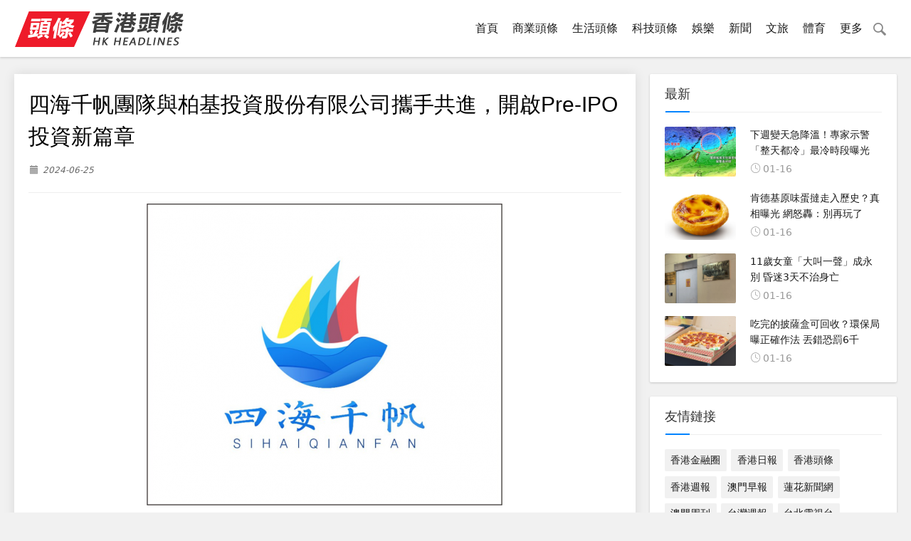

--- FILE ---
content_type: text/html;charset=UTF-8
request_url: http://hklisting.top/info/SiHaiQianFanBaiJiTouGuFenYouXianGongSiShouGongPre-IPOTouXinPianZhang-2406250006.html
body_size: 5017
content:
<!DOCTYPE html>
<html>
<head>
<title>
	四海千帆團隊與柏基投資股份有限公司攜手共進，開啟Pre-IPO投資新篇章</title>
<META name="description" content=""/>
<META name="keywords" content="四海千帆團隊與柏基投資股份有限公司攜手共進，開啟Pre-IPO投資新篇章"/>
<META name="copyright" content="©版權 2009-2020 香港頭條" /><meta charset="UTF-8">
<meta name="viewport" content="width=device-width, initial-scale=1.0, minimum-scale=1.0, maximum-scale=1.0, user-scalable=no" />
<link rel="stylesheet" href="/page/web/0022/static/css/iconfont.css" type="text/css">
<link rel="stylesheet" href="/page/web/0022/static/css/style.css" type="text/css">
<script src="/page/web/0022/static/js/jquery-2.2.4.min.js" type="text/javascript"></script>
<script src="/page/web/0022/static/js/xiuzhanwang.js" type="text/javascript"></script>
</head>
<body>
	<header class="header sb">
	<div class="h-wrap container clearfix">
		<h1 class="logo-area fl">
			<a href="/"><img class="img" src="https://oss.ebuypress.com/up/allotment/210906/21090616381660389772.png"></a>
		</h1>
		<div class="m-nav-btn">
			<i class="iconfont icon-category"></i>
		</div>
		<nav class="responsive-nav">
			<div class="pc-nav m-nav fr">
				<ul class="nav-ul">
					<li><a class="" href="/">首頁</a></li>
					<li><a href="/l/business/20070717142407439738" class="">商業頭條</a></li>
							<li><a href="/l/life/20070717142403854227" class="">生活頭條</a></li>
							<li><a href="/l/tech/20070717142409720042" class="">科技頭條</a></li>
							<li><a href="/l/entertainment/20070717142399804540" class="">娛樂</a></li>
							<li><a href="/l/news/20070717141718576995" class="">新聞</a></li>
							<li><a href="/l/travel/20070717141716554978" class="">文旅</a></li>
							<li><a href="/l/sports/20070717141720508353" class="">體育</a></li>
							<li>
							<a href="javascript:">更多</a>
							<div class="navhide">
								<a href="/l/finance/20070717141730065182">財經</a>
										</div>
						</li>
					<li>
						<i class="ssi"><img src="/page/web/0022/static/images/search_03.png"/></i>
						<div class="ssbox clearfix">
							<input type="text" class="fl ss1" placeholder="請輸入關鍵字" id="searchData" value="" />
							<input type="submit" class="fl ss2" onclick="headSearch()" value=""/>
						</div>
						<script type="text/javascript">
							function headSearch() {
								if($("#searchData").val() != null && $("#searchData").val() != ""){
									window.location.href = "/s?searchData="+$("#searchData").val();
								}else{
									alert("請輸入關鍵字");
									return false;
								}
							}
						</script>
						<script type="text/javascript">
							$(".ssi").click(function(){
								$(this).siblings(".ssbox").show();
							})
							$(document).bind("click",function(e){
						        var target = $(e.target);
						        if(target.closest(".ssbox,.ssi").length == 0){
									$(".ssbox").hide();
						        }
							})
						</script>
					</li>
				</ul>
			</div>
		</nav>
	</div>
</header>
<p class="index-breadcrumb"></p><div id="content" class="content container">
		<div class="clearfix">
			<div id="mainbox" class="fl">
				<div class="clearfix ifbox">
					<div class="iftop">
							<h4>四海千帆團隊與柏基投資股份有限公司攜手共進，開啟Pre-IPO投資新篇章</h4>
							<p>
								<span><img src="/page/web/0022/static/images/if1.png"/>2024-06-25</span>
								</p>
						</div>
						<div class="iftxt iftxtstyle">
							<p style="text-align: center;"><img src="/up/2024/0625/24062514121908380713.jpg" /></p>
<p style="text-indent: 2em; text-align: left;">在全球資本市場的浪潮中，Pre-IPO投資因其高成長性和潛在的豐厚回報而備受矚目。日前，業績著名的投資機構四海千帆團隊與柏基投資股份有限公司（以下簡稱&ldquo;柏基投資&rdquo;）正式達成戰略合作關係，共同運營Pre-IPO投資專案，攜手開啟投資新篇章。</p>
<p style="text-indent: 2em; text-align: left;">四海千帆團隊，自2016年成立以來，憑藉其全球視野和多元化投資策略，已在股票、債券、私募股權等多個領域取得了顯著成就。團隊彙聚了來自金融、科技、能源、醫療等不同行業的精英，他們以開放、包容、合作的文化氛圍，共同構建了一個嚴謹的投資決策體系。團隊始終將服務投資者、實現其資產穩健增值作為首要使命，以專業的投資能力、嚴謹的風險管理，為投資者提供全方位的投資解決方案。同時，團隊履行社會責任，自發性將投資收益的一部分用於支持各類社會公益專案，以實行回社會，遞愛心，弘揚正能量。在多年的運營中，四海千帆團隊不僅在投資領域取得了卓越成績，更以其高度的社會責任感，將大量的投資收益投入到教育、環保等公益專案，實現了經濟效益與社會效益的和諧統一。</p>
<p style="text-indent: 2em; text-align: left;">柏基投資，作為一家擁有超過百年歷史的投資管理公司，以其獨特的投資策略和長期價值投資理念在全球投資界享有盛譽。公司通過內生增長，未通過收購等手段擴張，專注於主動管理，為客戶在全球範圍內尋找非凡成長潛力的投資機會。柏基投資的全球股票策略和多元化資產配置服務，已經贏得了世界各地客戶的信任與支持。</p>
<p style="text-indent: 2em; text-align: left;">此次合作，四海千帆團隊將以其敏銳的市場洞察力和專業的投資能力，結合柏基投資深厚的市場經驗和嚴謹的風險管理，共同發掘和投資具有高成長潛力的Pre-IPO專案。雙方將重點關注區塊鏈、DeFi、NFT、Web3等新興加密經濟領域的企業，捕捉新興市場的高成長機會。</p>
<p style="text-indent: 2em; text-align: left;">合作專案的運營模式將充分利用柏基投資的全球資源網路和四海千帆團隊的專業投資團隊，通過資金募集、投資決策執行、價值增值與退出等環節，為投資者提供專業、高效的Pre-IPO投資服務。同時，專案將採用USDT等數字貨幣作為投資支付方式，降低投資門檻，提升資產流動性，增強基金運作的透明度與合規性。</p>
<p style="text-indent: 2em; text-align: left;">業界分析人士認為，此次合作將有助於雙方在Pre-IPO投資領域實現資源共用和優勢互補，為投資者提供更加專業和高效的服務。同時，這也是對當前金融市場發展趨勢的積極回應，預示著雙方在未來資本市場中將扮演更加重要的角色。</p>
<p style="text-indent: 2em; text-align: left;">隨著合作的深入，四海千帆與柏基投資預計將進一步擴大其在全球資本市場的影響力，為投資者帶來更加穩健和多元化的投資選擇。這一戰略聯盟的建立，無疑將為全球投資領域帶來新的活力和增長點。</p><div class="iftxtb">
								<i class="fa fa-warning mr5"></i>免責聲明：本文轉載自其它媒體，轉載目的在於傳遞更多信息，並不代表本網贊同其觀點和對其真實性負責，亦不負任何法律責任。本站所有資源全部收集於互聯網，分享目的僅供大家學習與參考，如有版權或知識產權侵犯等，請給我們留言。</div>
						</div>
					</div>
			</div>

			<aside id="sidebar" class="hidden-sm-md-lg fr">
				<div class="theiaStickySidebar">
					<section id="aside_hot_comment" class="widget widget_aside_hot_comment sb br mb">
						<p class="c-title mb"><span class="name">最新</span></p>
						<ul class="widget-content aside_hot_comment">
							<li class="list clearfix">
										<a href="/info/t-2601160657.html" target="_blank">
											<span class="img-wrap">
												<img class="img-cover br random-img" src="/up/2026/0116/26011620082768076732.jpg"></span>
											<div class="new-text">
												<p class="title">下週變天急降溫！專家示警「整天都冷」最冷時段曝光</p>
												<div class="info">
													<span class="time"><i class="iconfont icon-time"></i>01-16</span>
												</div>
											</div>
										</a>
									</li>
								<li class="list clearfix">
										<a href="/info/t-2601160656.html" target="_blank">
											<span class="img-wrap">
												<img class="img-cover br random-img" src="/up/2026/0116/26011620082722498742.jpg"></span>
											<div class="new-text">
												<p class="title">肯德基原味蛋撻走入歷史？真相曝光 網怒轟：別再玩了</p>
												<div class="info">
													<span class="time"><i class="iconfont icon-time"></i>01-16</span>
												</div>
											</div>
										</a>
									</li>
								<li class="list clearfix">
										<a href="/info/t-2601160654.html" target="_blank">
											<span class="img-wrap">
												<img class="img-cover br random-img" src="/up/2026/0116/26011620082564060973.jpg"></span>
											<div class="new-text">
												<p class="title">11歲女童「大叫一聲」成永別 昏迷3天不治身亡</p>
												<div class="info">
													<span class="time"><i class="iconfont icon-time"></i>01-16</span>
												</div>
											</div>
										</a>
									</li>
								<li class="list clearfix">
										<a href="/info/t-2601160652.html" target="_blank">
											<span class="img-wrap">
												<img class="img-cover br random-img" src="/up/2026/0116/26011620082392934439.jpg"></span>
											<div class="new-text">
												<p class="title">吃完的披薩盒可回收？環保局曝正確作法 丟錯恐罰6千</p>
												<div class="info">
													<span class="time"><i class="iconfont icon-time"></i>01-16</span>
												</div>
											</div>
										</a>
									</li>
								</ul>
					</section>
					<section id="divTags" class="widget widget_tags sb br mb">
						<p class="c-title mb"><span class="name">友情鏈接</span></p>
						<ul class="widget-content divTags">
							<li><a href="http://hkfund.club/" target="_blank">香港金融圈</a></li>
							<li><a href="http://hkdaily.net/" target="_blank">香港日報</a></li>
							<li><a href="http://hklisting.top/" target="_blank">香港頭條</a></li>
							<li><a href="http://weeklyhongkong.com/" target="_blank">香港週報</a></li>
							<li><a href="http://macaomorning.com/" target="_blank">澳門早報</a></li>
							<li><a href="http://lotusbnews.com/" target="_blank">蓮花新聞網</a></li>
							<li><a href="http://macaoweekly.com/" target="_blank">澳門周刊</a></li>
							<li><a href="http://taiwanweekly.com/" target="_blank">台灣週報</a></li>
							<li><a href="http://taibeitv.com/" target="_blank">台北電視台</a></li>
							<li><a href="http://twnewmedia.com/" target="_blank">台灣新媒體</a></li>
							<li><a href="http://hotintaiwan.com/" target="_blank">台灣焦點</a></li>
							<li><a href="http://tvbdaily.com/" target="_blank">香港娛樂日報</a></li>
							<li><a href="http://caifutw.com/" target="_blank">財富台灣</a></li>
							<li><a href="http://haixunshe.net/" target="_blank">香港財富網</a></li>
							<li><a href="http://gcadigitalassets.com/" target="_blank">金融數字期刊</a></li>
							<li><a href="http://haixunpress.cn/" target="_blank">传媒日报社</a></li>
							<li><a href="http://cainews.com.cn/" target="_blank">财经新闻网</a></li>
							<li><a href="http://newsnews.com.cn/" target="_blank">中华新闻网</a></li>
							<li><a href="http://tournow.com.cn/" target="_blank">立马旅游网</a></li>
							<li><a href="http://5g-module.com/" target="_blank">5G模组新闻网</a></li>
							<li><a href="http://waimaotuiguang.top/" target="_blank">外贸营销期刊</a></li>
							</ul>
					</section>
				</div>
			</aside>
		</div>
	</div>
	
	<div class="foot">
	<div class="wrap">
		<div class="fttop clearfix">
			<div class="ftl ftl_1 fr ftl_2">
				<h4>最新</h4>
				<div class="ft_flex">
					<a href="/info/t-2601160657.html" target="_blank"><i></i>下週變天急降溫！專家示警「整天都冷」最冷時段曝光</a>
						<a href="/info/t-2601160656.html" target="_blank"><i></i>肯德基原味蛋撻走入歷史？真相曝光 網怒轟：別再玩了</a>
						<a href="/info/t-2601160654.html" target="_blank"><i></i>11歲女童「大叫一聲」成永別 昏迷3天不治身亡</a>
						<a href="/info/t-2601160652.html" target="_blank"><i></i>吃完的披薩盒可回收？環保局曝正確作法 丟錯恐罰6千</a>
						<a href="/info/t-2601160651.html" target="_blank"><i></i>快訊／國道3車追撞車禍 回堵車流湧現！</a>
						<a href="/info/t-2601160650.html" target="_blank"><i></i>新手騎士福音！台北市加碼補助 最高領6500元</a>
						</div>
			</div>
		</div>
		<div class="ftbot textcenter">
			©版權 2009-2020 香港頭條&nbsp;&nbsp;
			&nbsp;&nbsp;
			<a href="/m" target="_blank" style="color:#fff">聯繫我們</a>&nbsp;&nbsp;
			<a href="/siteMap" target="_blank" style="color:#fff">SiteMap</a>
		</div>
	</div>
</div>

<script src="/page/web/0022/static/js/common.js" type="text/javascript"></script>
<script type="text/javascript">
var swiper = new Swiper('.swiper-container', {
	pagination: '.swiper-pagination',
	nextButton: '.swiper-button-next',
	prevButton: '.swiper-button-prev',
	centeredSlides: true,
	autoplay: 3500,
	slidesPerView: 1,
	paginationClickable: true,
	autoplayDisableOnInteraction: false,
	spaceBetween: 0,
	loop: true
});
</script></body>
</html>